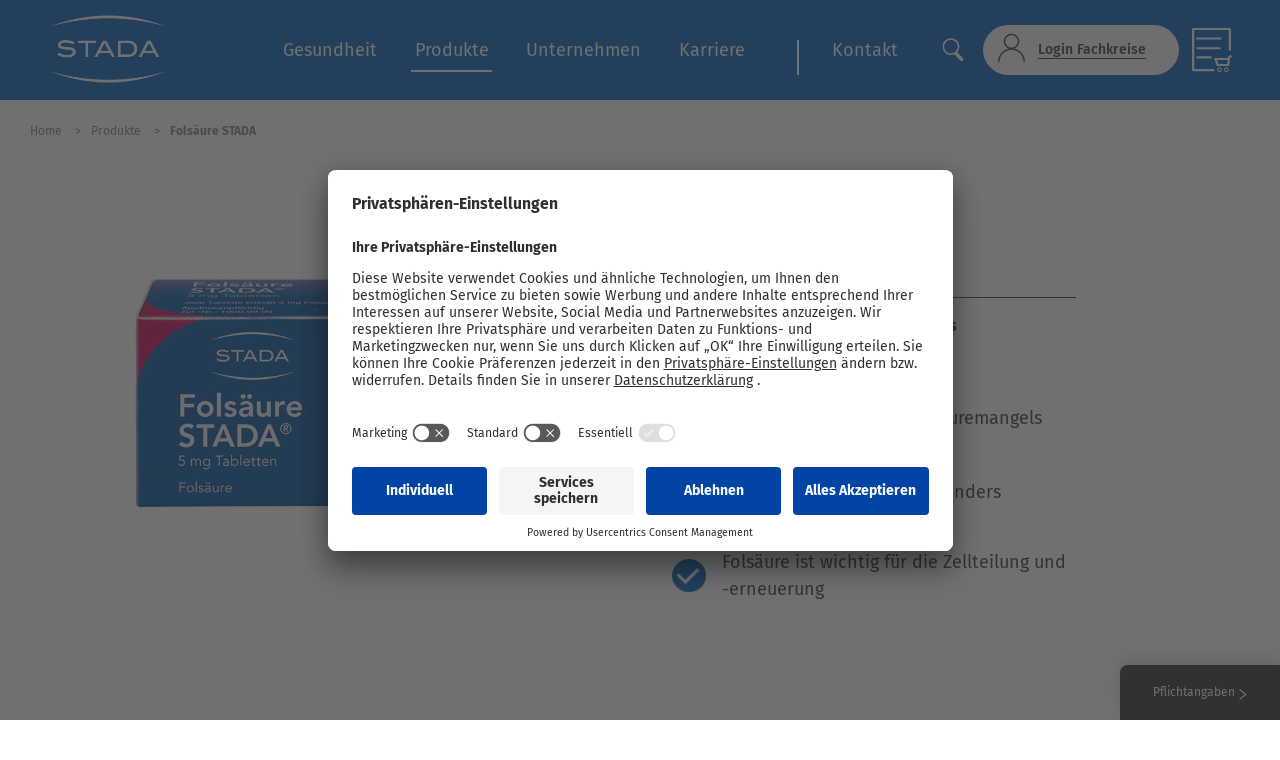

--- FILE ---
content_type: text/html; charset=utf-8
request_url: https://www.stada.de/produkte/folsaure-stada
body_size: 12885
content:

    <!doctype html>
    <html class="no-js" lang="de-DE">
    <head>
        <meta charset="utf-8">
        <meta http-equiv="X-UA-Compatible" content="IE=edge">
        <title>Folsäure STADA | STADA</title>
                <meta name="robots" content="index,follow,noopd" />
        <meta name="viewport" content="width=device-width, initial-scale=1">
            <meta name="apple-mobile-web-app-title" content="STADA">
        <meta name="apple-mobile-web-app-capable" content="yes">
        <meta name="apple-mobile-web-app-status-bar-style" content="black">
        <meta name="theme-color" content="#a5f2e3">
        <meta name="msapplication-TileColor" content="#a5f2e3">

        <link rel="apple-touch-icon" sizes="180x180" href="/App_Plugins/Theming/Themes/stada-de/assets/images/favicons/apple-touch-icon.png">
        <link rel="icon" type="image/png" sizes="32x32" href="/App_Plugins/Theming/Themes/stada-de/assets/images/favicons/favicon-32x32.png">
        <link rel="icon" type="image/png" sizes="16x16" href="/App_Plugins/Theming/Themes/stada-de/assets/images/favicons/favicon-16x16.png">
        <link rel="manifest" href="/App_Plugins/Theming/Themes/stada-de/assets/images/favicons/site.webmanifest">
        <link rel="mask-icon" href="/App_Plugins/Theming/Themes/stada-de/assets/images/favicons/safari-pinned-tab.svg" color="#a5f2e3">
        <link rel="stylesheet" href="/App_Plugins/Theming/Themes/stada-de/assets/styles/main.css?cdv=107">

        


<meta property="og:url" content="https://www.stada.de/produkte/folsaure-stada" />


            <link rel="canonical" href="https://www.stada.de/produkte/folsaure-stada" />
        <!-- Google Tag Manager -->
<script>
(function(w,d,s,l,i){w[l]=w[l]||[];w[l].push({'gtm.start':
new Date().getTime(),event:'gtm.js'});var f=d.getElementsByTagName(s)[0],
j=d.createElement(s),dl=l!='dataLayer'?'&l='+l:'';j.async=true;j.src=
'https://www.googletagmanager.com/gtm.js?id='+i+dl;f.parentNode.insertBefore(j,f);
})(window,document,'script','dataLayer','GTM-MRQBS5H');</script>
<!-- End Google Tag Manager -->            </head>
    <body class="" data-site="STADA">
<!-- Google Tag Manager (noscript) -->
<noscript><iframe src="https://www.googletagmanager.com/ns.html?id=GTM-MRQBS5H"
height="0" width="0" style="display:none;visibility:hidden"></iframe></noscript>
<!-- End Google Tag Manager (noscript) -->                

<section class="pharmacy-finder-modal  fix  top  left  z9  flex-sm  pv3  w-100  h-100" id="js-pharmacy-finder" data-exclude-drugstores="true" data-country="DE" data-component-restrictions="true" data-radius="5000">
    <div class="pharmacy-finder  w-100  br3  over-hidden">
        <header class="pharmacy-finder__header  rel  pt5  tac  white  bg-stada-blue">
            <p class="pharmacy-finder__title  t-title  f4  fw6  lh-title  mb2">
                In der Apotheke bestellen
            </p>

            <p class="f6  fw4  lh-copy  mb4">
                Direkt &#252;ber meine Apotheke in der N&#228;he kaufen und heute noch abholen oder liefern lassen!
            </p>

            <div class="flex  align-center  justify-center  mb4">
                    <a class="btn  btn-secondary  rel  center  ph4  ph5-sm  white  bg-stada-red  bc-stada-red" href="https://stada.doc.green/stada_ai#/" id="pharmacy-finder-aponow" target="_blank">
                        Jetzt in der Apotheke bestellen

                    </a>
            </div>

            <p class="f6  fw4  lh-copy pr4 ">
                
            </p>

            <button class="pharmacy-finder__close  btn  abs  align-center  justify-center  pa0  bg-transparent  bn  js-pharmacy-finder-toggle" type="button" aria-label="close">
                <svg xmlns="http://www.w3.org/2000/svg" xmlns:xlink="http://www.w3.org/1999/xlink" width="18" height="19" viewBox="0 0 18 19">
                    <g fill="none" fill-rule="evenodd" transform="translate(-6 -5.627)">
                        <path fill="#fff" d="M16.768 15l6.616 6.616a1.25 1.25 0 0 1-1.768 1.768L15 16.768l-6.616 6.616a1.25 1.25 0 0 1-1.768-1.768L13.232 15 6.616 8.384a1.25 1.25 0 0 1 1.768-1.768L15 13.232l6.616-6.616a1.25 1.25 0 0 1 1.768 1.768L16.768 15z"></path>
                    </g>
                </svg>
            </button>

            <button class="pharmacy-finder__back  btn  abs  align-center  justify-center  pa0  white  bg-transparent  bn" id="js-pharmacy-finder-back" type="button" aria-label="Zur&#252;ck">
                <span class="w1">
                    <svg xmlns="http://www.w3.org/2000/svg" width="13" height="19" viewBox="0 0 13 19">
                        <path d="M3.484 9.333l9.078-7.565-1.28-1.536L.36 9.333l10.922 9.102 1.28-1.536z" fill="#fff" fill-rule="nonzero"></path>
                    </svg>
                </span>
                <span class="f6  fw4  lh-title  ml2">Zur&#252;ck</span>
            </button>
        </header>

        <div class="rel">
            <div class="pharmacy-finder__item  rel  bg-almost-white  is-active" data-pharmacy-finder-item="listing">
                <div class="abs-sm  top  left  w-100  h-100  flex  align-center-sm">
                    <div class="pharmacy-finder__listing  w-100">
                        <p class="f3  fw6  lh-title  tac  tal-sm  dark-grey  mb3">
                            
                        </p>
                        <div class="retailer-items is-active" id="kairionSelector6596ca5f5b7880123f963bde">
                        <div class="retailer-items" id="kairionSelector66d70a72097da2f1e50dc945">
                            
                        </div>
                    </div>
                </div>

                <div class="pharmacy-finder__item  rel  bg-white" data-pharmacy-finder-item="places">
                    <div class="abs-sm  top  left  w-100  h-100  flex  flex-column  flex-row-sm">
                        <div class="col-24  col-12-sm  rel  bg-almost-white">
                            <div class="map-canvas  abs  top  left  w-100  h-100" id="js-pharmacy-finder-map-canvas"></div>
                        </div>

                        <div class="col-24  col-12-sm  rel  bg-white">
                            <div class="pharmacy-finder__results  pa3  is-active">
                                <p class="f6  fw4  lh-copy  dark-grey  pv2  mb3  bb">
                                    Tal&#225;latok a k&#246;zelben <span id="js-nearby-locations-length"></span>
                                </p>

                                <div class="pharmacy-finder-results  pr2" id="js-pharmacy-finder-results"></div>
                            </div>

                            <div class="pharmacy-finder__detail  abs-sm  top  left  w-100  h-100  pa3  bg-white" id="js-pharmacy-finder-detail"></div>
                        </div>
                    </div>
                </div>

                <div class="pharmacy-finder__state  abs  top  left  flex  align-center  justify-center  justify-end-sm  w-100  h-100  js-pharmacy-finder__state">
                    <div class="col-12  flex  align-center  justify-center">
                        <div class="w3  h3">
                            <svg xmlns="http://www.w3.org/2000/svg" viewBox="0 0 40 40">
                                <path fill="#002999" opacity=".2" d="M20.201 5.169c-8.254 0-14.946 6.692-14.946 14.946 0 8.255 6.692 14.946 14.946 14.946s14.946-6.691 14.946-14.946c-.001-8.254-6.692-14.946-14.946-14.946zm0 26.58c-6.425 0-11.634-5.208-11.634-11.634 0-6.425 5.209-11.634 11.634-11.634 6.425 0 11.633 5.209 11.633 11.634 0 6.426-5.208 11.634-11.633 11.634z"></path>
                                <path fill="#002999" d="M26.013 10.047l1.654-2.866a14.855 14.855 0 0 0-7.466-2.012v3.312c2.119 0 4.1.576 5.812 1.566z" transform="rotate(141.48 20 20)">
                                    <animateTransform attributeType="xml" attributeName="transform" type="rotate" from="0 20 20" to="360 20 20" dur="0.75s" repeatCount="indefinite"></animateTransform>
                                </path>
                            </svg>
                        </div>
                    </div>
                </div>
            </div>
        </div>
</section>


        <div class="app  relative  flex  flex-column  mvh-100  over-hidden">
            

<div class="header-wrapper top  left  z8  w-100  bg-stada-blue fix">
    <header class="header  flex  flex-column  align-center  justify-center  w-100  ph4-lg" role="banner">
        <div class="ph3-md  rel  flex  w-100  h-100">
            <div class="flex  flex-wrap  w-100">
                <div class="col-12  col-4-lg  ph3  ph0-md">
                    <div class="logo  logo-main-ui  mt2 mh0-lg" itemscope itemtype="http://schema.org/Organization">
                        <a href="/" itemprop="url">
                                <img class="w-100" data-src="/media/xzacq1yr/stada_logo_white_230x130px-1.png" alt="STADA" width="150" height="100" />
                        </a>
                    </div>
                </div>

                <div class="col-14  dn  df-lg  align-center  justify-between">
                    
    <nav class="nav-wrapper" id="js-nav-wrapper" role="navigation">

        <div class="nav  nav-primary  rel  dn  df-lg  justify-center  bg-stada-blue" id="js-nav" role="navigation">
            <div class="container  flex">
                <ul class="nav__list  list-none  flex  flex-wrap  justify-between  w-100  pa0  ma0">
                        <li class="nav__item  rel  flex  align-center">
                            <a class="nav__link  link  t-title  f5  pv1  ph2  white " href="/gesundheit" data-mega-menu-link=1182>Gesundheit</a>
                        </li>
                        <li class="nav__item  rel  flex  align-center">
                            <a class="nav__link  link  t-title  f5  pv1  ph2  white is-active" href="/produkte" data-mega-menu-link=14164>Produkte</a>
                        </li>
                        <li class="nav__item  rel  flex  align-center">
                            <a class="nav__link  link  t-title  f5  pv1  ph2  white " href="/unternehmen" data-mega-menu-link=1333>Unternehmen</a>
                        </li>
                        <li class="nav__item  rel  flex  align-center">
                            <a class="nav__link  link  t-title  f5  pv1  ph2  white " href="https://www.stada.com/de/karriere" target="_blank" >Karriere</a>
                        </li>
                        <li class="nav__item  rel  flex  align-center">
                            <a class="nav__link  link  t-title  f5  pv1  ph2  white " href="/kontakt" >Kontakt</a>
                        </li>



                </ul>
            </div>
            <div class="mega-menu  abs  top  left  z5  w-100  pv4" id="js-mega-menu">
    <div class="mega-menu__item  container  mla  mra" data-mega-menu-item="1182">
        <div class="flex  nh3">
            <div class="col-6-lg  ph3">
                <ul class="mega-menu__list  list-none  pa0  ma0">
                        <li class="mega-menu__list__item  lh-title  mb4">
                            <a class="mega-menu__list__link  link  f6  fw4  dark-grey " href="/gesundheit/stada-health-report/stada-health-report-2023/praevention">STADA Health Report</a>
                        </li>
                        <li class="mega-menu__list__item  lh-title  mb4">
                            <a class="mega-menu__list__link  link  f6  fw4  dark-grey " href="/themen">Themen</a>
                        </li>
                        <li class="mega-menu__list__item  lh-title  mb4">
                            <a class="mega-menu__list__link  link  f6  fw4  dark-grey " href="/gesundheit/ratgeber">Ratgeber</a>
                        </li>
                        <li class="mega-menu__list__item  lh-title  mb4">
                            <a class="mega-menu__list__link  link  f6  fw4  dark-grey " href="/gesundheit/lexikon">Lexikon</a>
                        </li>
                        <li class="mega-menu__list__item  lh-title  mb4">
                            <a class="mega-menu__list__link  link  f6  fw4  dark-grey " href="/gesundheit/hausapotheke">Hausapotheke</a>
                        </li>
                        <li class="mega-menu__list__item  lh-title  mb4">
                            <a class="mega-menu__list__link  link  f6  fw4  dark-grey " href="/gesundheit/gesundheits-formulare">Gesundheits-Formulare</a>
                        </li>
                        <li class="mega-menu__list__item  lh-title  mb4">
                            <a class="mega-menu__list__link  link  f6  fw4  dark-grey " href="/gesundheit/labor-abc">Labor ABC</a>
                        </li>
                        <li class="mega-menu__list__item  lh-title  mb4">
                            <a class="mega-menu__list__link  link  f6  fw4  dark-grey " href="/gesundheit/adressen-links">Adressen & Links</a>
                        </li>
                                    </ul>
            </div>
    <div class="col-9-lg  ph3">
        <figure class="mb3">
            <img class="w-100" width="510" height="260" data-src="/media/4fyedtpz/cough-and-colds.jpg?anchor=center&amp;mode=crop&amp;width=510&amp;height=260&amp;rnd=132689378239630000" alt="Themen" />
        </figure>

        <p class="mega-menu__featured__title  t-title  f4  fw4  lh-title  mb0">
            <a class="mega-menu__featured__link  link  rel  flex  align-center  dark-grey" href="/themen">
                <span class="mr3">Themen</span>
                <span class="mega-menu__featured__link__icon  abs">
                    <svg xmlns="http://www.w3.org/2000/svg" width="13" height="19" viewBox="0 0 13 19">
                        <path fill="none" stroke="#343434" stroke-width="2" d="M1 1l10 8.333-10 8.334" />
                    </svg>
                </span>
            </a>
        </p>
    </div>
    <div class="col-9-lg  ph3">
        <figure class="mb3">
            <img class="w-100" width="510" height="260" data-src="/media/ngqpmv41/good-clinical-practice-wecompress-com-1.jpeg?anchor=center&amp;mode=crop&amp;width=510&amp;height=260&amp;rnd=132701460157800000" alt="Lexikon" />
        </figure>

        <p class="mega-menu__featured__title  t-title  f4  fw4  lh-title  mb0">
            <a class="mega-menu__featured__link  link  rel  flex  align-center  dark-grey" href="/gesundheit/lexikon">
                <span class="mr3">Lexikon</span>
                <span class="mega-menu__featured__link__icon  abs">
                    <svg xmlns="http://www.w3.org/2000/svg" width="13" height="19" viewBox="0 0 13 19">
                        <path fill="none" stroke="#343434" stroke-width="2" d="M1 1l10 8.333-10 8.334" />
                    </svg>
                </span>
            </a>
        </p>
    </div>
        </div>
    </div>
    <div class="mega-menu__item  container  mla  mra" data-mega-menu-item="14164">
        <div class="flex  nh3">
            <div class="col-6-lg  ph3">
                <ul class="mega-menu__list  list-none  pa0  ma0">
                        <li class="mega-menu__list__item  lh-title  mb4">
                            <a class="mega-menu__list__link  link  f6  fw4  dark-grey " href="/produkte/alles-ueber-arzneimittel">Alles über Arzneimittel</a>
                        </li>
                        <li class="mega-menu__list__item  lh-title  mb4">
                            <a class="mega-menu__list__link  link  f6  fw4  dark-grey " href="/produkte/nebenwirkungsmeldungen">Nebenwirkungsmeldungen</a>
                        </li>
                        <li class="mega-menu__list__item  lh-title  mb4">
                            <a class="mega-menu__list__link  link  f6  fw4  dark-grey " href="/produkte/generika">Generika</a>
                        </li>
                        <li class="mega-menu__list__item  lh-title  mb4">
                            <a class="mega-menu__list__link  link  f6  fw4  dark-grey " href="/produkte/biosimilars">Biosimilars</a>
                        </li>
                        <li class="mega-menu__list__item  lh-title  mb4">
                            <a class="mega-menu__list__link  link  f6  fw4  dark-grey " href="/produkte/qualitaet-bei-stada">Qualität bei STADA</a>
                        </li>
                        <li class="mega-menu__list__item  lh-title  mb4">
                            <a class="mega-menu__list__link  link  f6  fw4  dark-grey " href="/produkte/consumer-healthcare-produkte">Consumer Healthcare Produkte</a>
                        </li>
                        <li class="mega-menu__list__item  lh-title  mb4">
                            <a class="mega-menu__list__link  link  f6  fw4  dark-grey " href="/produkte/nasensprays">Nasensprays</a>
                        </li>
                                    </ul>
            </div>
    <div class="col-9-lg  ph3">
        <figure class="mb3">
            <img class="w-100" width="510" height="260" data-src="/media/2wmh2igd/highcompressed_469916913.jpeg?anchor=center&amp;mode=crop&amp;width=510&amp;height=260&amp;rnd=133017519900470000" alt="Produkte" />
        </figure>

        <p class="mega-menu__featured__title  t-title  f4  fw4  lh-title  mb0">
            <a class="mega-menu__featured__link  link  rel  flex  align-center  dark-grey" href="/produkte">
                <span class="mr3">Produkte</span>
                <span class="mega-menu__featured__link__icon  abs">
                    <svg xmlns="http://www.w3.org/2000/svg" width="13" height="19" viewBox="0 0 13 19">
                        <path fill="none" stroke="#343434" stroke-width="2" d="M1 1l10 8.333-10 8.334" />
                    </svg>
                </span>
            </a>
        </p>
    </div>
        </div>
    </div>
    <div class="mega-menu__item  container  mla  mra" data-mega-menu-item="1333">
        <div class="flex  nh3">
            <div class="col-6-lg  ph3">
                <ul class="mega-menu__list  list-none  pa0  ma0">
                        <li class="mega-menu__list__item  lh-title  mb4">
                            <a class="mega-menu__list__link  link  f6  fw4  dark-grey " href="/unternehmen/stada-deutschland">STADA Deutschland</a>
                        </li>
                        <li class="mega-menu__list__item  lh-title  mb4">
                            <a class="mega-menu__list__link  link  f6  fw4  dark-grey " href="/news">News</a>
                        </li>
                        <li class="mega-menu__list__item  lh-title  mb4">
                            <a class="mega-menu__list__link  link  f6  fw4  dark-grey " href="/unternehmen/unternehmenskultur">Unternehmenskultur</a>
                        </li>
                        <li class="mega-menu__list__item  lh-title  mb4">
                            <a class="mega-menu__list__link  link  f6  fw4  dark-grey " href="/unternehmen/vielfalt">Vielfalt</a>
                        </li>
                        <li class="mega-menu__list__item  lh-title  mb4">
                            <a class="mega-menu__list__link  link  f6  fw4  dark-grey " href="https://www.stada.com/de/nachhaltigkeit" target="_blank">Nachhaltigkeit</a>
                        </li>
                        <li class="mega-menu__list__item  lh-title  mb4">
                            <a class="mega-menu__list__link  link  f6  fw4  dark-grey " href="/unternehmen/partner">Partner</a>
                        </li>
                                    </ul>
            </div>
    <div class="col-9-lg  ph3">
        <figure class="mb3">
            <img class="w-100" width="510" height="260" data-src="/media/pwsc1jcc/stada_headquarter_building_bad_vilbel.jpg?anchor=center&amp;mode=crop&amp;width=510&amp;height=260&amp;rnd=132696117008930000" alt="STADA Deutschland" />
        </figure>

        <p class="mega-menu__featured__title  t-title  f4  fw4  lh-title  mb0">
            <a class="mega-menu__featured__link  link  rel  flex  align-center  dark-grey" href="/unternehmen/stada-deutschland">
                <span class="mr3">STADA Deutschland</span>
                <span class="mega-menu__featured__link__icon  abs">
                    <svg xmlns="http://www.w3.org/2000/svg" width="13" height="19" viewBox="0 0 13 19">
                        <path fill="none" stroke="#343434" stroke-width="2" d="M1 1l10 8.333-10 8.334" />
                    </svg>
                </span>
            </a>
        </p>
    </div>
    <div class="col-9-lg  ph3">
        <figure class="mb3">
            <img class="w-100" width="510" height="260" data-src="/media/mchb5kdt/2-3-our-company-structure.jpg?anchor=center&amp;mode=crop&amp;width=510&amp;height=260&amp;rnd=132696115604130000" alt="Karriere" />
        </figure>

        <p class="mega-menu__featured__title  t-title  f4  fw4  lh-title  mb0">
            <a class="mega-menu__featured__link  link  rel  flex  align-center  dark-grey" href="https://www.stada.com/de/karriere" target="_blank">
                <span class="mr3">Karriere</span>
                <span class="mega-menu__featured__link__icon  abs">
                    <svg xmlns="http://www.w3.org/2000/svg" width="13" height="19" viewBox="0 0 13 19">
                        <path fill="none" stroke="#343434" stroke-width="2" d="M1 1l10 8.333-10 8.334" />
                    </svg>
                </span>
            </a>
        </p>
    </div>
        </div>
    </div>
            </div>
        </div>
    </nav>








                </div>

                <div class="col-12  col-6-lg  dn  df-lg  align-center  justify-between">
                        <div class="search  flex  align-center">
                            <button class="btn  btn-search  btn-search-toggle  btn-search-main  abs  rel-lg  pa0  bg-transparent  bn">
                                <img src="/App_Plugins/Theming/Themes/stada-de/assets/images/ui-search.svg" width="34" height="28" alt="Suche" />
                            </button>
                        </div>
                                            <a class="btn  btn-professionals  link  rel  flex  align-center  pv0  ph3  ph4-sm  dark-grey  bg-almost-white  ba  bc-almost-white  bc-moon-grey-hover  br-pill" href="https://fachbereiche.stada.de/" target="_blank">
                            <span class="t-title  f7  fw4  lh-title  bb">Login Fachkreise</span>
                        </a>

                        <div class="cart__icon__wrapper  db">
                            <a href="/warenkorb">
                                <img class="cart__icon" src="/App_Plugins/Theming/Themes/stada-de/assets/images/shopping-cart.svg" alt="cart-icon">
                                <span class="js-cart-icon-number cart__icon__number db"></span>
                            </a>
                        </div>
                </div>
            </div>

            <div class="search-dropdown">
                    <form class="search  flex  align-center" action="/suchergebnisse" method="get">
                        <input class="search__input  f6  fw4  ph4  mr3  bg-white  ba  bc-light-silver  br-pill" type="search" name="t" placeholder="Suche" />
                        <button class="btn  btn-search  pa0  bg-transparent  bn" type="button">
                            <img src="/App_Plugins/Theming/Themes/stada-de/assets/images/ui-search.svg" width="34" height="28" alt="Suche" />
                        </button>

                        <div class="flex  align-center  pl3">
                            <span class="btn-search-toggle  f3  grey  cp">
                                <svg style="width: 30px" fill="#697279" clip-rule="evenodd" fill-rule="evenodd" stroke-linejoin="round" stroke-miterlimit="2" viewBox="0 0 24 24" xmlns="http://www.w3.org/2000/svg"><path d="m12 10.93 5.719-5.72c.146-.146.339-.219.531-.219.404 0 .75.324.75.749 0 .193-.073.385-.219.532l-5.72 5.719 5.719 5.719c.147.147.22.339.22.531 0 .427-.349.75-.75.75-.192 0-.385-.073-.531-.219l-5.719-5.719-5.719 5.719c-.146.146-.339.219-.531.219-.401 0-.75-.323-.75-.75 0-.192.073-.384.22-.531l5.719-5.719-5.72-5.719c-.146-.147-.219-.339-.219-.532 0-.425.346-.749.75-.749.192 0 .385.073.531.219z" /></svg>
                            </span>
                        </div>
                    </form>
            </div>

            <button class="btn  btn-offcanvas-toggle  abs  dn-lg  bg-transparent  bn  js-btn-offcanvas-toggle" type="button">
                <svg xmlns="http://www.w3.org/2000/svg" width="30" height="18" viewBox="0 0 30 18">
                    <path d="M0 0h30v2H0zm0 8h30v2H0zm0 8h30v2H0z" fill="#005db9" fill-rule="evenodd" />
                </svg>
                <span class="srt"></span>
            </button>
        </div>
        

<div class="crumbs  flex  align-center bg-white" id="js-nav-crumbs">
    <div class="container  flex  flex-wrap  mla  mra">

            <div class="crumbs__item">
                <a class="crumbs__label  link  f8  fw4  lh-copy  grey" href="/"><span>Home </span></a>

            </div>
            <div class="crumbs__item">
                <a class="crumbs__label  link  f8  fw4  lh-copy  grey" href="/produkte"><span>Produkte </span></a>

            </div>
        <div class="crumbs__item">
            <span class="crumbs__label  link  f8  fw7  lh-copy  grey">Folsäure STADA </span>

        </div>
    </div>
</div>

<script type="application/ld+json">
    {
    "@context": "https://schema.org",
    "@type": "BreadcrumbList",
    "itemListElement": [

        
            {"@type": "ListItem",
            "position": 1,
            "name": "Home",
            "item":"https://www.stada.de/produkte/folsaure-stada"
            },
        
        
            {"@type": "ListItem",
            "position": 2,
            "name": "Produkte",
            "item":"https://www.stada.de/produkte/folsaure-stada"
            },
        
    {"@type": "ListItem",
    "position": 3,
    "name": "Folsäure STADA",
    "item":"https://www.stada.de/produkte/folsaure-stada"
    }]
    }

</script>
    </header>
    
    <nav class="nav nav-offcanvas fix top right z9 dn-lg bg-almost-white" id="js-nav-offcanvas" role="navigation">
        <div class="nav-offcanvas__header">
                <div class="logo  logo-main-ui  mb3">
                    <a href="/">
                        <img class="w-100" src="/media/xzacq1yr/stada_logo_white_230x130px-1.png" alt="STADA" />
                    </a>
                </div>
                            <form class="search  flex  justify-between  pt2" action="/suchergebnisse" method="get">
                    <input class="search__input  f7  fw4  mr3  ph3  bg-white  bc-light-silver  ba  br-pill" type="search" name="t" placeholder="Suche" />
                    <button class="btn  btn-search  pa0  bg-transparent  bn" type="submit">
                        <img src="/App_Plugins/Theming/Themes/stada-de/assets/images/ui-search.svg" width="20" height="20" alt="" />
                    </button>
                </form>
        </div>
        <ul class="list-none  pa0  ma0">


                <li class="nav__item">
                    <a class="nav__link  link  t-title  f7  fw4  lh-copy  dark-grey  flex  flex-grow  align-center  justify-between " href="/gesundheit" data-offcanvas-child-target=1182>
                        Gesundheit
                            <div class="nav__indicator  pen">
                                <svg xmlns="http://www.w3.org/2000/svg" width="13" height="19" viewBox="0 0 13 19">
                                    <path d="M9.438 9.333L.36 1.768 1.64.232l10.922 9.101L1.64 18.435.36 16.9z" fill="#343434" fill-rule="nonzero" />
                                </svg>
                            </div>
                    </a>
                </li>
                <li class="nav__item">
                    <a class="nav__link  link  t-title  f7  fw4  lh-copy  dark-grey  flex  flex-grow  align-center  justify-between is-active" href="/produkte" data-offcanvas-child-target=14164>
                        Produkte
                            <div class="nav__indicator  pen">
                                <svg xmlns="http://www.w3.org/2000/svg" width="13" height="19" viewBox="0 0 13 19">
                                    <path d="M9.438 9.333L.36 1.768 1.64.232l10.922 9.101L1.64 18.435.36 16.9z" fill="#343434" fill-rule="nonzero" />
                                </svg>
                            </div>
                    </a>
                </li>
                <li class="nav__item">
                    <a class="nav__link  link  t-title  f7  fw4  lh-copy  dark-grey  flex  flex-grow  align-center  justify-between " href="/unternehmen" data-offcanvas-child-target=1333>
                        Unternehmen
                            <div class="nav__indicator  pen">
                                <svg xmlns="http://www.w3.org/2000/svg" width="13" height="19" viewBox="0 0 13 19">
                                    <path d="M9.438 9.333L.36 1.768 1.64.232l10.922 9.101L1.64 18.435.36 16.9z" fill="#343434" fill-rule="nonzero" />
                                </svg>
                            </div>
                    </a>
                </li>
                <li class="nav__item">
                    <a class="nav__link  link  t-title  f7  fw4  lh-copy  dark-grey  flex  flex-grow  align-center  justify-between " href="https://www.stada.com/de/karriere" >
                        Karriere
                    </a>
                </li>
                <li class="nav__item">
                    <a class="nav__link  link  t-title  f7  fw4  lh-copy  dark-grey  flex  flex-grow  align-center  justify-between " href="/kontakt" >
                        Kontakt
                    </a>
                </li>
                            <li class="nav__item">
                    <a class="nav__link  link  t-title  f7  fw4  lh-copy  dark-grey  flex  flex-grow  align-center  justify-between" href="https://fachbereiche.stada.de/" target="_blank">
                        Login Fachkreise
                    </a>
                </li>


        </ul>
            <div class="nav-offcanvas__child  fix  top  right  z8  bg-white" data-offcanvas-child-item="Umbraco.Web.PublishedModels.AdvancedPage?.Id">
                <div class="nav-offcanvas__header">
                    <div class="flex  mb4">
                        <a class="link  f7  fw4  lh-title  silver  flex  align-center" href="" data-offcanvas-child-target="Umbraco.Web.PublishedModels.AdvancedPage?.Id">
                            <div class="nav__indicator  mr2  pen">
                                <svg xmlns="http://www.w3.org/2000/svg" width="13" height="19" viewBox="0 0 13 19">
                                    <path d="M3.562 9.333l9.078-7.565L11.36.232.438 9.333l10.922 9.102 1.28-1.536z" fill="#909090" fill-rule="nonzero" />
                                </svg>
                            </div>
                            
                        </a>
                    </div>
                </div>
                    <ul class="list-none  w-100  pa0  ma0">
        <li class="nav__item  flex  align-center">
            <a class="nav__link  link  t-title  f7  fw4  lh-copy  dark-grey  flex  flex-grow  align-center" href="/gesundheit">Gesundheit</a>
        </li>
            <li class="nav__item  flex  align-center">
                <a class="nav__link  link  t-title  f7  fw4  lh-copy  dark-grey  flex  flex-grow  align-center " href="/gesundheit/stada-health-report/stada-health-report-2023/praevention">STADA Health Report</a>
            </li>
            <li class="nav__item  flex  align-center">
                <a class="nav__link  link  t-title  f7  fw4  lh-copy  dark-grey  flex  flex-grow  align-center " href="/themen">Themen</a>
            </li>
            <li class="nav__item  flex  align-center">
                <a class="nav__link  link  t-title  f7  fw4  lh-copy  dark-grey  flex  flex-grow  align-center " href="/gesundheit/ratgeber">Ratgeber</a>
            </li>
            <li class="nav__item  flex  align-center">
                <a class="nav__link  link  t-title  f7  fw4  lh-copy  dark-grey  flex  flex-grow  align-center " href="/gesundheit/lexikon">Lexikon</a>
            </li>
            <li class="nav__item  flex  align-center">
                <a class="nav__link  link  t-title  f7  fw4  lh-copy  dark-grey  flex  flex-grow  align-center " href="/gesundheit/hausapotheke">Hausapotheke</a>
            </li>
            <li class="nav__item  flex  align-center">
                <a class="nav__link  link  t-title  f7  fw4  lh-copy  dark-grey  flex  flex-grow  align-center " href="/gesundheit/gesundheits-formulare">Gesundheits-Formulare</a>
            </li>
            <li class="nav__item  flex  align-center">
                <a class="nav__link  link  t-title  f7  fw4  lh-copy  dark-grey  flex  flex-grow  align-center " href="/gesundheit/labor-abc">Labor ABC</a>
            </li>
            <li class="nav__item  flex  align-center">
                <a class="nav__link  link  t-title  f7  fw4  lh-copy  dark-grey  flex  flex-grow  align-center " href="/gesundheit/adressen-links">Adressen & Links</a>
            </li>
    </ul>

            </div>
            <div class="nav-offcanvas__child  fix  top  right  z8  bg-white" data-offcanvas-child-item="Umbraco.Web.PublishedModels.ProductListingPage?.Id">
                <div class="nav-offcanvas__header">
                    <div class="flex  mb4">
                        <a class="link  f7  fw4  lh-title  silver  flex  align-center" href="" data-offcanvas-child-target="Umbraco.Web.PublishedModels.ProductListingPage?.Id">
                            <div class="nav__indicator  mr2  pen">
                                <svg xmlns="http://www.w3.org/2000/svg" width="13" height="19" viewBox="0 0 13 19">
                                    <path d="M3.562 9.333l9.078-7.565L11.36.232.438 9.333l10.922 9.102 1.28-1.536z" fill="#909090" fill-rule="nonzero" />
                                </svg>
                            </div>
                            
                        </a>
                    </div>
                </div>
                    <ul class="list-none  w-100  pa0  ma0">
        <li class="nav__item  flex  align-center">
            <a class="nav__link  link  t-title  f7  fw4  lh-copy  dark-grey  flex  flex-grow  align-center" href="/produkte">Produkte</a>
        </li>
            <li class="nav__item  flex  align-center">
                <a class="nav__link  link  t-title  f7  fw4  lh-copy  dark-grey  flex  flex-grow  align-center " href="/produkte/alles-ueber-arzneimittel">Alles über Arzneimittel</a>
            </li>
            <li class="nav__item  flex  align-center">
                <a class="nav__link  link  t-title  f7  fw4  lh-copy  dark-grey  flex  flex-grow  align-center " href="/produkte/nebenwirkungsmeldungen">Nebenwirkungsmeldungen</a>
            </li>
            <li class="nav__item  flex  align-center">
                <a class="nav__link  link  t-title  f7  fw4  lh-copy  dark-grey  flex  flex-grow  align-center " href="/produkte/generika">Generika</a>
            </li>
            <li class="nav__item  flex  align-center">
                <a class="nav__link  link  t-title  f7  fw4  lh-copy  dark-grey  flex  flex-grow  align-center " href="/produkte/biosimilars">Biosimilars</a>
            </li>
            <li class="nav__item  flex  align-center">
                <a class="nav__link  link  t-title  f7  fw4  lh-copy  dark-grey  flex  flex-grow  align-center " href="/produkte/qualitaet-bei-stada">Qualität bei STADA</a>
            </li>
            <li class="nav__item  flex  align-center">
                <a class="nav__link  link  t-title  f7  fw4  lh-copy  dark-grey  flex  flex-grow  align-center " href="/produkte/consumer-healthcare-produkte">Consumer Healthcare Produkte</a>
            </li>
            <li class="nav__item  flex  align-center">
                <a class="nav__link  link  t-title  f7  fw4  lh-copy  dark-grey  flex  flex-grow  align-center " href="/produkte/nasensprays">Nasensprays</a>
            </li>
    </ul>

            </div>
            <div class="nav-offcanvas__child  fix  top  right  z8  bg-white" data-offcanvas-child-item="Umbraco.Web.PublishedModels.AdvancedPage?.Id">
                <div class="nav-offcanvas__header">
                    <div class="flex  mb4">
                        <a class="link  f7  fw4  lh-title  silver  flex  align-center" href="" data-offcanvas-child-target="Umbraco.Web.PublishedModels.AdvancedPage?.Id">
                            <div class="nav__indicator  mr2  pen">
                                <svg xmlns="http://www.w3.org/2000/svg" width="13" height="19" viewBox="0 0 13 19">
                                    <path d="M3.562 9.333l9.078-7.565L11.36.232.438 9.333l10.922 9.102 1.28-1.536z" fill="#909090" fill-rule="nonzero" />
                                </svg>
                            </div>
                            
                        </a>
                    </div>
                </div>
                    <ul class="list-none  w-100  pa0  ma0">
        <li class="nav__item  flex  align-center">
            <a class="nav__link  link  t-title  f7  fw4  lh-copy  dark-grey  flex  flex-grow  align-center" href="/unternehmen">Unternehmen</a>
        </li>
            <li class="nav__item  flex  align-center">
                <a class="nav__link  link  t-title  f7  fw4  lh-copy  dark-grey  flex  flex-grow  align-center " href="/unternehmen/stada-deutschland">STADA Deutschland</a>
            </li>
            <li class="nav__item  flex  align-center">
                <a class="nav__link  link  t-title  f7  fw4  lh-copy  dark-grey  flex  flex-grow  align-center " href="/news">News</a>
            </li>
            <li class="nav__item  flex  align-center">
                <a class="nav__link  link  t-title  f7  fw4  lh-copy  dark-grey  flex  flex-grow  align-center " href="/unternehmen/unternehmenskultur">Unternehmenskultur</a>
            </li>
            <li class="nav__item  flex  align-center">
                <a class="nav__link  link  t-title  f7  fw4  lh-copy  dark-grey  flex  flex-grow  align-center " href="/unternehmen/vielfalt">Vielfalt</a>
            </li>
            <li class="nav__item  flex  align-center">
                <a class="nav__link  link  t-title  f7  fw4  lh-copy  dark-grey  flex  flex-grow  align-center " href="https://www.stada.com/de/nachhaltigkeit" target="_blank">Nachhaltigkeit</a>
            </li>
            <li class="nav__item  flex  align-center">
                <a class="nav__link  link  t-title  f7  fw4  lh-copy  dark-grey  flex  flex-grow  align-center " href="/unternehmen/partner">Partner</a>
            </li>
    </ul>

            </div>
            <div class="nav-offcanvas__child  fix  top  right  z8  bg-white" data-offcanvas-child-item="?.Id">
                <div class="nav-offcanvas__header">
                    <div class="flex  mb4">
                        <a class="link  f7  fw4  lh-title  silver  flex  align-center" href="" data-offcanvas-child-target="?.Id">
                            <div class="nav__indicator  mr2  pen">
                                <svg xmlns="http://www.w3.org/2000/svg" width="13" height="19" viewBox="0 0 13 19">
                                    <path d="M3.562 9.333l9.078-7.565L11.36.232.438 9.333l10.922 9.102 1.28-1.536z" fill="#909090" fill-rule="nonzero" />
                                </svg>
                            </div>
                            
                        </a>
                    </div>
                </div>
                
            </div>
            <div class="nav-offcanvas__child  fix  top  right  z8  bg-white" data-offcanvas-child-item="Umbraco.Web.PublishedModels.AdvancedPage?.Id">
                <div class="nav-offcanvas__header">
                    <div class="flex  mb4">
                        <a class="link  f7  fw4  lh-title  silver  flex  align-center" href="" data-offcanvas-child-target="Umbraco.Web.PublishedModels.AdvancedPage?.Id">
                            <div class="nav__indicator  mr2  pen">
                                <svg xmlns="http://www.w3.org/2000/svg" width="13" height="19" viewBox="0 0 13 19">
                                    <path d="M3.562 9.333l9.078-7.565L11.36.232.438 9.333l10.922 9.102 1.28-1.536z" fill="#909090" fill-rule="nonzero" />
                                </svg>
                            </div>
                            
                        </a>
                    </div>
                </div>
                
            </div>
        <button class="btn  btn-offcanvas-toggle  abs  z9  df  align-center  justify-center  bg-transparent  bn  js-btn-offcanvas-toggle" type="button">
            <svg xmlns="http://www.w3.org/2000/svg" xmlns:xlink="http://www.w3.org/1999/xlink" width="18" height="19" viewBox="0 0 18 19">
                <defs>
                    <path d="M16.768 15l6.616 6.616a1.25 1.25 0 0 1-1.768 1.768L15 16.768l-6.616 6.616a1.25 1.25 0 0 1-1.768-1.768L13.232 15 6.616 8.384a1.25 1.25 0 0 1 1.768-1.768L15 13.232l6.616-6.616a1.25 1.25 0 0 1 1.768 1.768L16.768 15z" id="offcanvas-toggle-a" />
                </defs>
                <g transform="translate(-6 -5.627)" fill="none" fill-rule="evenodd">
                    <mask id="offcanvas-toggle-b" fill="#fff">
                        <use xlink:href="#offcanvas-toggle-a" />
                    </mask>
                    <use fill="#000" fill-rule="nonzero" xlink:href="#offcanvas-toggle-a" />
                    <g mask="url(#offcanvas-toggle-b)" fill="#909090">
                        <path d="M0 0h30v30H0z" />
                    </g>
                </g>
            </svg>
            <span class="srt"></span>
        </button>
    </nav>









</div>
            <main class="flex-grow" role="main">
                

    <section class="notification-banner pv4 mb3 bg- ">
        <div class="container-medium mla mra tac">
            
        </div>
    </section>
<section class="product pt0  pb0" id="folsaure-stada">
    <div class="container-medium  mla  mra">

        <div class="flex  flex-wrap  pb4  pb5-md  nh4">
            <div class="col-24  col-12-md  flex  justify-center  ph4">
                <div class="product-details__packshot">
                                <figure class="product-details__packshot__image active" data-pack-variant="Fols&#228;ure STADA">
                                    <img id="js-product-details-packshot-image" data-src="/media/fywniuoe/h1_website_909x512_0076_17579228-h1.png?anchor=center&amp;mode=crop&amp;width=892&amp;height=502&amp;rnd=133020094149800000" alt="" />
                                </figure>
                </div>
            </div>
            <div class="col-24  col-12-md  flex  ph4">
                <div class="col-18-lg">
                    <div class="mb3  mb4-md">

                        <h1 class="product-details__title  t-title  f3  f2-md  fw6  dark-grey  pb3  mb3  bb">Folsäure STADA®</h1>

                            <div class="product-details__body  richtext  t-body  f7  f6-md  lh-copy  dark-grey  mb3  mb4-sm">
                                <p><strong><span class="NormalTextRun SCXW205239822 BCX0" data-ccp-charstyle="normaltextrun">5 mg Tabletten – zur Behandlung eines Folsäuremangels</span><span class="NormalTextRun SCXW205239822 BCX0" data-ccp-charstyle="eop" data-ccp-charstyle-defn="{&quot;ObjectId&quot;:&quot;78679d71-fa02-48f1-9c8e-71bafb35f7f2|54&quot;,&quot;ClassId&quot;:1073872969,&quot;Properties&quot;:[469775450,&quot;eop&quot;,201340122,&quot;1&quot;,134233614,&quot;true&quot;,469778129,&quot;eop&quot;,469778324,&quot;Default Paragraph Font&quot;]}"> </span> </strong></p>
                            </div>



                            <ul class="t-body  list-none  pa0  ma0">

                                    <li class="checklist  measure  flex  align-center  pv2" data-anim="fadeIn-zoomIn">
                                        <figure class="col-2  checklist-icon  mr3  w-100">
                                            <img class="w-100" src="/media/odvl2v5l/tick.png" />
                                        </figure>
                                        <div class="richtext  f6  f5-md  fw4  lh-copy">
                                            <p><span class="NormalTextRun SCXW204043654 BCX0">Zur Behandlung eines Folsäuremangels </span> </p>
                                        </div>
                                    </li>
                                    <li class="checklist  measure  flex  align-center  pv2" data-anim="fadeIn-zoomIn">
                                        <figure class="col-2  checklist-icon  mr3  w-100">
                                            <img class="w-100" src="/media/odvl2v5l/tick.png" />
                                        </figure>
                                        <div class="richtext  f6  f5-md  fw4  lh-copy">
                                            <p><span class="NormalTextRun SCXW200295250 BCX0">Der Folsäurebedarf in der Schwangerschaft kann besonders erhöht sein</span> </p>
                                        </div>
                                    </li>
                                    <li class="checklist  measure  flex  align-center  pv2" data-anim="fadeIn-zoomIn">
                                        <figure class="col-2  checklist-icon  mr3  w-100">
                                            <img class="w-100" src="/media/2f2jnpch/tick.png" />
                                        </figure>
                                        <div class="richtext  f6  f5-md  fw4  lh-copy">
                                            <p><span class="NormalTextRun SCXW251677237 BCX0">Folsäure ist wichtig für die Zellteilung und -erneuerung</span> </p>
                                        </div>
                                    </li>
                            </ul>
                    </div>

                    <div class="product-details__tag  flex  mb4">
                    </div>

                    <div class="flex  flex-column  flex-row-sm  align-center-sm  pt3  pt4-lg">
                                            </div>

                    <div class="flex  flex-column  flex-row-sm  align-center-sm  pt2  pt3-lg">
                    </div>
                </div>
            </div>
        </div>
        <p><strong>Folsäure STADA</strong><strong>®</strong><strong> 5 mg Tabletten – zur Behandlung eines Folsäuremangels</strong>  </p>
<p> Bei Folsäure handelt es sich um ein B-Vitamin mit lebenswichtigen Aufgaben in den Körperzellen.  </p>
<p>Welche lebenswichtigen Aufgaben sind das genau?  </p>
<p>Folsäure fördert den Aufbau von Stoffwechselzwischenprodukten, die für die Körperzellen wichtig sind – denn ohne Folsäure ist keine Zellteilung und -erneuerung möglich.  </p>
<p>Die Bildung der roten Blutkörperchen und der Blutplättchen (Thrombozyten) gehört zu den wichtigsten Aufgaben der Folsäure.  </p>
<p>Da Folsäure bereits in den ersten Tagen einer Schwangerschaft für die Zelldifferenzierung und die Wachstumsprozesse eines Embryos benötigt wird, kann ein Folsäuremangel in der Schwangerschaft schnell auftreten.  </p>
<p> Folsäure STADA® 5 mg Tabletten sorgen für eine schnelle und effektive Versorgung mit Folsäure zur Therapie eines Folsäuremangels.   </p>
<p>Folsäure STADA® 5 mg Tabletten sind gut verträglich und leicht einzunehmen.</p>
<p> </p>
    </div>

            <div data-tabs-variant="Fols&#228;ure STADA" class="tabs active js-tabs">
                <div class="container  mla  mra">
                    <nav class="tab-nav  flex">

                            <div class="product__tab-header link t-body f7 lh-copy ttu fw7 flex align-center justify-center ph3 mr4 bt bl br bw2 cp is-active" data-tab-target="Overview-Fols&#228;ure-STADA">&#220;bersicht</div>
                                            </nav>
                </div>
                <div class="pv4  black  bg-almost-white">
                    <div class="container  mla  mra">
                            <div class="dn db" data-tab-item="Overview-Fols&#228;ure-STADA">
                                <div class="flex  flex-wrap  nh4-md">
                                        <div class="col-24  col-12-md ph4-md  mb4">

                                                                                            <div class="flex  flex-wrap  bb   pv3 bc-grey">
                                                    <div class="col-24  col-10-sm col-11-md  pr3">

                                                        <p class="t-body  f7  f6-sm  f5-md  fw7  lh-copy  mb0">Darreichungsform/en</p>

                                                    </div>
                                                    <div class="col-24  col-10-sm col-11-md  pr3">

                                                        <p class="t-body  f7  f6-sm  f5-md  lh-copy  mb0">Tabletten</p>

                                                    </div>
                                                </div>
                                                                                            <div class="flex  flex-wrap  bb   pv3 bc-grey">
                                                    <div class="col-24  col-10-sm col-11-md  pr3">

                                                        <p class="t-body  f7  f6-sm  f5-md  fw7  lh-copy  mb0">Wirkstoff/e</p>

                                                    </div>
                                                    <div class="col-24  col-10-sm col-11-md  pr3">

                                                        <p class="t-body  f7  f6-sm  f5-md  lh-copy  mb0">Fols&#228;ure</p>

                                                </div>
                                            </div>





                                            <div class="flex  flex-wrap  bb   pv3 bc-grey">
                                                <div class="col-24  col-10-sm col-11-md  pr3">

                                                        <p class="t-body  f7  f6-sm  f5-md  fw7  lh-copy  mb0">Produkt Indikation</p>

                                                    </div>
                                                    <div class="col-24  col-10-sm col-11-md  pr3">

                                                        <p class="t-body  f7  f6-sm  f5-md  lh-copy  mb0">Eisenmangel/ Fols&#228;uremangel</p>

                                                    </div>
                                                </div>
                                                                                            <div class="flex  flex-wrap  bb   pv3 bc-grey">
                                                    <div class="col-24  col-10-sm col-11-md  pr3">

                                                        <p class="t-body  f7  f6-sm  f5-md  fw7  lh-copy  mb0">Dosierung</p>

                                                    </div>
                                                    <div class="col-24  col-10-sm col-11-md  pr3">

                                                        <p class="t-body  f7  f6-sm  f5-md  lh-copy  mb0">Je nach Bedarf 1–3 Tabletten pro Tag (entsprechend    5–15 mg Fols&#228;ure).  </p>

                                                    </div>


                                                </div>

                                                    <div class="flex  flex-wrap  bb   pv3 bc-grey">
                                                        <div class="col-24  col-10-sm col-11-md  pr3">

                                                            <p class="t-body  f7  f6-sm  f5-md  fw7  lh-copy  mb0">PDF</p>

                                                        </div>
                                                        <div class="col-24  col-14-sm  col-11-md  pr3">
                                                            <div class="richtext">
                                                                <p class="t-body  f7  f6-sm  f5-md  lh-copy  mb0"><a href="/media/m5bm1ybj/folsaeure-stada-5-mg-tabletten_otc_stada-chd_202107_vero-ff20220117.pdf" download="download" data-extension=".pdf">Beipackzettel Folsäure</a></p>
                                                            </div>
                                                        </div>
                                                    </div>

                                        </div>

                                    <div class="col-24  col-12-md  ph4-md  mb4">
                                            <div class="flex  pv3  bb  bc-grey">
                                                <div class="col-14  col-10-md  pr3">

                                                    <p class="t-body  fw7 f7  f6-sm  f5-md  lh-copy  mb0">Preis*</p>

                                                </div>
                                                <div class="col-10  col-14-md  pr3">

                                                    <p class="t-body  f7  f6-sm  f5-md  lh-copy  mb0">8,35 € / 14,91 €</p>

                                                </div>
                                            </div>
                                                                                                                            <div class="flex  pv3  bb  bc-grey">
                                                <div class="col-14  col-10-md  pr3">

                                                    <p class="t-body fw7 f7  f6-sm  f5-md  lh-copy  mb0">Packungsgröße/n</p>

                                                </div>
                                                <div class="col-10  col-14-md  pr3">

                                                    <p class="t-body  f7  f6-sm  f5-md  lh-copy  mb0">56 Tabletten / 100 Tabletten</p>

                                                </div>
                                            </div>

                                    </div>

                                </div>

                                    <div class="col-24 pt3">
                                        <p><em>Zu Risiken und Nebenwirkungen lesen Sie die Packungsbeilage und fragen Sie Ihre Ärztin, Ihren Arzt oder in Ihrer Apotheke.</em></p>
                                    </div>
                            </div>
                        <div class="dn " data-tab-item="Description-Fols&#228;ure-STADA">

                            

                        </div>
                    </div>
                </div>
            </div>
</section>







    <div class=" pt0 pb0 db db-sm db-md db-lg db-xl">
        

<section class="grid-section pt0 pb0    " id="pflichttext">
    <div class="container-medium mla mra pv3">
        
    <div >

        <div class="grid-section-row  flex  flex-wrap  nh4-sm">
                <div class="col-24-md  ph4-sm mb3">
                    <div >
                                
    
<div class="grid-section-text richtext f6 fw4 lh-copy mb4">
    <p><strong>Pflichttext für Endverbraucher</strong></p>
<p><strong>Folsäure STADA<sup>®</sup> 5 mg Tabletten</strong></p>
<p>Wirkstoff: Folsäure.</p>
<p>Zur Behandlung von Folsäuremangelzuständen, die diätetisch nicht behoben werden können.</p>
<p>Hinweis: Enthält Lactose.</p>
<p>Zu Risiken und Nebenwirkungen lesen Sie die Packungsbeilage und fragen Sie Ihre Ärztin, Ihren Arzt oder in Ihrer Apotheke.</p>
<p>STADA Consumer Health Deutschland GmbH, Stadastraße 2-18, 61118 Bad Vilbel</p>
<p>Stand: Juli 2021</p>
</div>

                    </div>
                </div>
        </div>

    </div>



    </div>
</section>
    </div>



            </main>
            

<div class="scroll-to-top" id="js-scroll-to-top">
    <button class="scroll-to-top-button" type="button" id="js-scroll-to-top-button">
        <div class="scroll-to-top-icon">
            <svg xmlns="http://www.w3.org/2000/svg" width="34" height="34" viewBox="0 0 34 34">
                <path fill="#fff" fill-rule="nonzero" d="M33.667 17l-2.917 2.917L19.083 8.25v25.417h-4.166V8.25L3.25 19.917.333 17 17 .333z" />
            </svg>
        </div>
    </button>
</div>

<footer class="footer  bg-almost-white" role="contentinfo" data-footer>
    <div class="pv3">
        <div class="container-medium  flex  flex-wrap  mla  mra">
                <div class="col-24  col-6-md  mb3-md">
                        <img class="w-50  mla  mra  ml0-md mb4" width="180" height="70" data-src="/media/0wxbaa0p/stada-logo-main-ui.png" alt="STADA">


                </div>
                                    <div class="col-24 col-6-md mb3-md">
                                <div class="dn-lg">
        <div class="accordion  js-accordion">
            <div class="accordion-item  js-accordion-item">
                <div class="accordion-header  rel">
                    <div class="accordion-title  f6  f5-lg  fw4  lh-title  ttu  dark-grey  pv3  mb0 ">STADA DE</div>
                    <div class="accordion-indicator  abs">
                        <svg xmlns="http://www.w3.org/2000/svg" width="15" height="10" viewBox="0 0 15 10">
                            <path fill="none" stroke="#7c858c" stroke-width="2" d="M13.5 1.5l-6 7-6-7"></path>
                        </svg>
                    </div>
                </div>
                <div class="accordion-reveal  over-hidden  js-accordion-reveal">
                    <div class="pv3">

                            <ul class="list-none  pa0  ma0  cf">
    <li class="footer__item  rel!!!!!  pv1">
        <a class="footer__link  link  f7  lh-copy  almost-black  flex  align-center" href="/gesundheit/lexikon" data-extension="">
            Lexikon
        </a>
    </li>
    <li class="footer__item  rel!!!!!  pv1">
        <a class="footer__link  link  f7  lh-copy  almost-black  flex  align-center" href="/gesundheit/hausapotheke" data-extension="">
            Hausapotheke
        </a>
    </li>
    <li class="footer__item  rel!!!!!  pv1">
        <a class="footer__link  link  f7  lh-copy  almost-black  flex  align-center" href="/so-arbeiten-wir" data-extension="">
            So Arbeiten Wir
        </a>
    </li>
    </ul>


                    </div>
                </div>
            </div>
        </div>
    </div>

                                <div class="dn  db-lg">
        <div class="footer__column  pb3  mb3">
            <div class="footer__column__header  pr4">
                <div class="col-18-md">
                    <h3 class="footer__title  f6  f5-lg  fw7  lh-title  ttu  dark-grey  pb2  mb3 ">
                        STADA DE
                    </h3>
                </div>
            </div>
            <ul class="list-none  pa0  ma0  cf">
    <li class="footer__item  rel!!!!!  pv1">
        <a class="footer__link  link  f7  lh-copy  almost-black  flex  align-center" href="/gesundheit/lexikon" data-extension="">
            Lexikon
        </a>
    </li>
    <li class="footer__item  rel!!!!!  pv1">
        <a class="footer__link  link  f7  lh-copy  almost-black  flex  align-center" href="/gesundheit/hausapotheke" data-extension="">
            Hausapotheke
        </a>
    </li>
    <li class="footer__item  rel!!!!!  pv1">
        <a class="footer__link  link  f7  lh-copy  almost-black  flex  align-center" href="/so-arbeiten-wir" data-extension="">
            So Arbeiten Wir
        </a>
    </li>
            </ul>
        </div>
    </div>


                        </div>
                        <div class="col-24 col-6-md mb3-md">
                                <div class="dn-lg">
        <div class="accordion  js-accordion">
            <div class="accordion-item  js-accordion-item">
                <div class="accordion-header  rel">
                    <div class="accordion-title  f6  f5-lg  fw4  lh-title  ttu  dark-grey  pv3  mb0 ">Produkt</div>
                    <div class="accordion-indicator  abs">
                        <svg xmlns="http://www.w3.org/2000/svg" width="15" height="10" viewBox="0 0 15 10">
                            <path fill="none" stroke="#7c858c" stroke-width="2" d="M13.5 1.5l-6 7-6-7"></path>
                        </svg>
                    </div>
                </div>
                <div class="accordion-reveal  over-hidden  js-accordion-reveal">
                    <div class="pv3">

                            <ul class="list-none  pa0  ma0  cf">
    <li class="footer__item  rel!!!!!  pv1">
        <a class="footer__link  link  f7  lh-copy  almost-black  flex  align-center" href="/produkte" data-extension="">
            Produkte
        </a>
    </li>
    </ul>


                    </div>
                </div>
            </div>
        </div>
    </div>

                                <div class="dn  db-lg">
        <div class="footer__column  pb3  mb3">
            <div class="footer__column__header  pr4">
                <div class="col-18-md">
                    <h3 class="footer__title  f6  f5-lg  fw7  lh-title  ttu  dark-grey  pb2  mb3 ">
                        Produkt
                    </h3>
                </div>
            </div>
            <ul class="list-none  pa0  ma0  cf">
    <li class="footer__item  rel!!!!!  pv1">
        <a class="footer__link  link  f7  lh-copy  almost-black  flex  align-center" href="/produkte" data-extension="">
            Produkte
        </a>
    </li>
            </ul>
        </div>
    </div>


                        </div>
                        <div class="col-24 col-6-md mb3-md">
                            


<div class="footer__column  pt4  pt0-lg  mb4" itemscope itemtype="http://schema.org/Service">
        <div class="footer__column__header  pt3  pt0-lg  mb4">
            <div class="footer__title  f6  f5-lg  fw7  lh-title  ttu  dark-grey  pb2  mb3  ">Kontakt</div>
        </div>
    <ul class="list-none  pa0  ma0  cf">
            <li class="pv1  mb3">

<span class="footer__contact-link  link  flex  align-center  f5  almost-black  word-wrap">
                        <div class="footer__contact-icon  mr3">
                                        <svg xmlns="http://www.w3.org/2000/svg" width="15" height="20" viewBox="0 0 15 23">
                <path class="fill" fill="#343434" fill-rule="evenodd" d="M7.358 10.864a3.622 3.622 0 1 1 0-7.245 3.622 3.622 0 1 1 0 7.245m7.351-3.658A7.544 7.544 0 0 0 7.36 0 7.542 7.542 0 0 0 0 7.54C0 10.569 7.358 23 7.358 23s7.36-12.431 7.36-15.46c0-.112-.004-.223-.009-.334" />
            </svg>

                        </div>
                        STADA Consumer Health &</br>STADAPHARM GmbH
</br>Stadastraße 2-18
</br>61118 Bad Vilbel
                    </span>



            </li>
            <li class="pv1  mb3">

                    <a class="footer__contact-link  link  flex  align-center  f5  almost-black  word-wrap" href="tel:Telefon 06101 603-0" target="">
                        <div class="footer__contact-icon  mr3">
                                        <svg xmlns="http://www.w3.org/2000/svg" width="18" height="20" viewBox="0 0 18 20">
                <path class="fill" fill="#343434" fill-rule="evenodd" d="M17.353 15.369l-.036-.027s-2.16-1.445-3.117-2.092c-.369-.249-.742-.375-1.109-.375-.508 0-.82.246-.853.275l-.04.039c-.002.002-.18.2-.578.536-.384.324-.95.265-1.395-.152-.57-.53-3.727-4.443-4.716-5.776-.198-.267-.276-.51-.237-.742.078-.477.645-.87.95-1.081l.108-.075c.614-.44.68-1.204.481-1.729C6.681 3.83 5.404 1.086 5.25.78 5.069.416 4.769 0 4.058 0c-.406 0-1.464.157-2.144.644L1.762.75C1.146 1.175 0 1.967 0 3.627c0 2.108 1.568 5.24 4.792 9.577C8.24 17.84 12.345 20 14.034 20c1.549 0 3.046-1.903 3.529-2.824.465-.889.066-1.57-.21-1.807" />
            </svg>

                        </div>
                        Telefon 06101 603-0
                    </a>



            </li>
            <li class="pv1  mb3">

                    <a class="footer__contact-link  link  flex  align-center  f5  almost-black  word-wrap" href="tel:Fax 06101 603-259" target="">
                        <div class="footer__contact-icon  mr3">
                                        <svg xmlns="http://www.w3.org/2000/svg" width="18" height="20" viewBox="0 0 18 20">
                <path class="fill" fill="#343434" fill-rule="evenodd" d="M17.353 15.369l-.036-.027s-2.16-1.445-3.117-2.092c-.369-.249-.742-.375-1.109-.375-.508 0-.82.246-.853.275l-.04.039c-.002.002-.18.2-.578.536-.384.324-.95.265-1.395-.152-.57-.53-3.727-4.443-4.716-5.776-.198-.267-.276-.51-.237-.742.078-.477.645-.87.95-1.081l.108-.075c.614-.44.68-1.204.481-1.729C6.681 3.83 5.404 1.086 5.25.78 5.069.416 4.769 0 4.058 0c-.406 0-1.464.157-2.144.644L1.762.75C1.146 1.175 0 1.967 0 3.627c0 2.108 1.568 5.24 4.792 9.577C8.24 17.84 12.345 20 14.034 20c1.549 0 3.046-1.903 3.529-2.824.465-.889.066-1.57-.21-1.807" />
            </svg>

                        </div>
                        Fax 06101 603-259
                    </a>



            </li>
            <li class="pv1  mb3">

                    <a class="footer__contact-link  link  flex  align-center  f5  almost-black  word-wrap" href="/cdn-cgi/l/email-protection#40292e262f0033342124216e24257f3335222a2523347d01602e253760262f322d60282133602225252e603335222d2934342524" target="">
                        <div class="footer__contact-icon  mr3">
                                        <svg xmlns="http://www.w3.org/2000/svg" xmlns:xlink="http://www.w3.org/1999/xlink" width="20" height="20" viewBox="0 0 20 13">
                <g fill="none" fill-rule="evenodd">
                    <path class="fill" fill="#343434" d="M0 12.306L5.996 6.31 0 .314z" />
                    <g transform="translate(.4)" fill="#343434">
                        <path class="fill" fill="#343434" d="M9.861 8.524L18.386 0H.016l8.526 8.524a.956.956 0 0 0 1.32 0" />
                    </g>
                    <g transform="translate(.4 6.8)" fill="#343434">
                        <path class="fill" fill="#343434" d="M13.041.076L10.827 2.29a1.72 1.72 0 0 1-1.226.508 1.72 1.72 0 0 1-1.225-.508L6.162.076.238 6h18.728L13.04.076z" />
                    </g>
                    <path class="fill" fill="#343434" d="M14.007 6.31L20 12.303V.317z" />
                </g>
            </svg>

                        </div>
                        <span class="__cf_email__" data-cfemail="1b72757d745b686f7a7f7a357f7e">[email&#160;protected]</span>
                    </a>



            </li>
            <li class="pv1  mb3">

                    <a class="footer__contact-link  link  flex  align-center  f5  almost-black  word-wrap" href="/kontakt">
                        <div class="footer__contact-icon  mr3">
                                        <svg xmlns="http://www.w3.org/2000/svg" width="20" height="20" viewBox="0 0 48 49">
                <path class="fill" fill="#343434" fill-rule="evenodd" d="M23.91.67A23.83,23.83,0,1,0,47.83,24.5,23.87,23.87,0,0,0,23.91.67ZM38.5,41c-1.62-.66-3.59-1.4-6-2.24-2.59-.91-2.62-1.48-2.62-3.41V32.84c1-1,1.54-5.25,1.54-5.25.87.22,2.46-1.31,2.94-3.39s-.33-3.89-1.19-4.12c-.1,0,.3-4.51.3-6.5,0-3-.91-5-3.69-5-.74-1.21-1.95-2-5.29-2-3.5,0-5.09,2-8.39,2-1.46,0-1.76,2.36-1.76,4.92s.35,6.53.3,6.54c-.87.23-1.68,2.05-1.2,4.12s2.08,3.61,2.94,3.39c0,0,.57,4.26,1.54,5.25v2.55c0,1.93,0,2.5-2.61,3.41-2.41.84-4.37,1.58-6,2.24A22.07,22.07,0,1,1,46,24.5,22,22,0,0,1,38.5,41Z" />
            </svg>

                        </div>
                        Kontakt
                    </a>



            </li>
    </ul>
        <div class="contact-text footer__contact-link richtext fw4 pt2">
            <p><a rel="noopener" href="https://www.compliance-reporting-portal.stada.com/" target="_blank">Compliance Reporting Portal ⧉</a></p>
        </div>
</div>

                            

<div class="footer__column">
        <div class="footer__column__header  pr4">
            <div class="footer__title f6  f5-lg  fw4  lh-title  ttu  dark-grey  pb2  mb3 ">FOLGEN SIE UNS</div>
        </div>

    <div class="flex justify-center h3">
            <div class="footer__social__item ph3">
                <a class="footer__social__icon" href="https://www.facebook.com/STADA.DE" target="_blank" rel="noopener" aria-label="672407c7-8d24-46e8-b092-f3cf00d4c391">
                                <svg xmlns="http://www.w3.org/2000/svg" width="40" height="40" viewBox="0 0 40 40">
                <path d="M0 20C0 8.954 8.954 0 20 0s20 8.954 20 20-8.954 20-20 20S0 31.046 0 20zm21.418 11.093V20.212h3.004l.398-3.75h-3.402l.005-1.877c0-.978.093-1.502 1.498-1.502h1.877v-3.75h-3.004c-3.608 0-4.878 1.82-4.878 4.878v2.252h-2.25v3.75h2.25v10.88h4.502z" fill="#005db9" fill-rule="evenodd" />
            </svg>

                </a>
            </div>
            <div class="footer__social__item ph3">
                <a class="footer__social__icon" href="https://twitter.com/stada" target="_blank" rel="noopener" aria-label="a6a588e4-821e-4784-92df-dd139d915692">
                                <svg xmlns="http://www.w3.org/2000/svg" width="40" height="40" viewBox="0 0 40 40">
                <path d="M0 20C0 8.954 8.954 0 20 0s20 8.954 20 20-8.954 20-20 20S0 31.046 0 20zm19.401-3.744l.042.692-.7-.084c-2.546-.325-4.77-1.427-6.659-3.277l-.923-.918-.238.678c-.503 1.511-.182 3.107.868 4.18.56.594.433.678-.532.325-.336-.113-.63-.198-.657-.155-.098.099.237 1.384.503 1.892.364.707 1.105 1.399 1.917 1.808l.685.325-.811.014c-.784 0-.812.014-.728.31.28.919 1.385 1.893 2.616 2.317l.868.297-.756.452a7.876 7.876 0 0 1-3.749 1.045c-.63.014-1.147.07-1.147.113 0 .141 1.707.932 2.7 1.243 2.98.918 6.52.522 9.177-1.046 1.889-1.115 3.777-3.333 4.659-5.48.475-1.143.951-3.234.951-4.236 0-.65.042-.735.825-1.512.462-.452.896-.946.98-1.087.14-.268.126-.268-.588-.028-1.189.423-1.357.367-.77-.269.434-.452.952-1.27.952-1.51 0-.043-.21.027-.448.154-.252.142-.811.354-1.23.48l-.756.24-.686-.465c-.377-.255-.91-.537-1.189-.622-.713-.198-1.805-.17-2.448.057-1.749.635-2.854 2.274-2.728 4.067z" fill="#005db9" fill-rule="evenodd" />
            </svg>

                </a>
            </div>
            <div class="footer__social__item ph3">
                <a class="footer__social__icon" href="http://www.youtube.com/user/STADAArzneimittelAG" target="_blank" rel="noopener" aria-label="f3ca68b5-1ac3-4360-be35-512e43024166">
                                <svg xmlns="http://www.w3.org/2000/svg" width="40" height="40" viewBox="0 0 40 40">
                <g fill="#005db9" fill-rule="evenodd">
                    <path d="M0 20C0 8.954 8.82 0 19.7 0c10.88 0 19.701 8.954 19.701 20s-8.82 20-19.7 20C8.82 40 0 31.046 0 20zm29.954-4.026s-.205-1.502-.834-2.163c-.798-.87-1.692-.873-2.102-.924-2.937-.22-7.341-.22-7.341-.22h-.01s-4.404 0-7.34.22c-.41.05-1.305.055-2.103.924-.63.661-.834 2.163-.834 2.163s-.21 1.765-.21 3.529v1.654c0 1.764.21 3.528.21 3.528s.205 1.502.834 2.164c.798.868 1.847.841 2.314.932 1.678.167 7.134.219 7.134.219s4.41-.007 7.346-.228c.41-.05 1.304-.055 2.102-.923.629-.662.834-2.164.834-2.164s.21-1.764.21-3.528v-1.654c0-1.764-.21-3.529-.21-3.529z" />
                    <path d="M18 23.125V17l5.67 3.073z" />
                </g>
            </svg>

                </a>
            </div>
            <div class="footer__social__item ph3">
                <a class="footer__social__icon" href="https://www.xing.com/companies/stada" target="_blank" rel="noopener" aria-label="22f5296f-f30c-482a-81c7-f55644c47c89">
                                <svg xmlns="http://www.w3.org/2000/svg" width="40" height="40" viewBox="0 0 40 40">
                <path fill="#005db9" fill-rule="nonzero" d="M0 20C0 8.954 8.82 0 19.7 0c10.88 0 19.701 8.954 19.701 20s-8.82 20-19.7 20C8.82 40 0 31.046 0 20zm12.605 6c.425 0 .788-.257 1.09-.773L18 17.563l-2.748-4.808c-.29-.504-.659-.755-1.104-.755h-4.004c-.258 0-.435.084-.536.251-.123.17-.118.377.016.623l2.696 4.689c.013.012.013.017 0 .017l-4.236 7.53c-.112.214-.112.415 0 .604.11.19.283.286.517.286h4.004zM30.413 7h-3.866c-.418 0-.76.245-1.027.734L17 23.111l5.44 10.155c.256.49.608.734 1.058.734h3.834c.237 0 .407-.082.514-.245.107-.186.103-.388-.016-.604l-5.39-10.04v-.016l8.47-15.246c.12-.228.12-.43 0-.604-.094-.163-.26-.245-.496-.245h-.001z" />
            </svg>

                </a>
            </div>
            <div class="footer__social__item ph3">
                <a class="footer__social__icon" href="http://www.linkedin.com/company/stada" target="_blank" rel="noopener" aria-label="d64e4199-aca5-4a83-891b-ccdc0b0980c7">
                                <svg xmlns="http://www.w3.org/2000/svg" width="40" height="40" viewBox="0 0 40 40">
                <path d="M0 20C0 8.954 8.954 0 20 0s20 8.954 20 20-8.954 20-20 20S0 31.046 0 20zm14.134-3.435H9.6v13.618h4.533V16.565zm.298-4.213c-.03-1.335-.984-2.352-2.534-2.352-1.551 0-2.565 1.017-2.565 2.352 0 1.308.984 2.354 2.506 2.354h.029c1.58 0 2.564-1.046 2.564-2.354zM30.48 22.375c0-4.183-2.235-6.13-5.218-6.13-2.406 0-3.484 1.322-4.085 2.25v-1.93h-4.533c.06 1.278 0 13.618 0 13.618h4.533v-7.605c0-.407.029-.813.149-1.105.327-.813 1.073-1.654 2.325-1.654 1.641 0 2.297 1.248 2.297 3.078v7.286h4.532v-7.808z" fill="#005db9" fill-rule="evenodd" />
            </svg>

                </a>
            </div>
    </div>
</div>


                        </div>
        </div>
    </div>

    



<div class="footer__anchor rel flex-lg  align-center-lg    tac  tal-lg  dark-grey  bg-almost-white">
    <div class="container-medium  flex-lg  align-center-lg pv4 justify-between-lg  bt bc-moon-grey mla  mra  tac">
       
                    <p class="f8  fw4  lh-copy  mb2  mb0-lg">
                        <a class="link  dark-grey" href="/impressum" title="Impressum">Impressum</a>
                    </p>
                    <p class="f8  fw4  lh-copy  mb2  mb0-lg">
                        <a class="link  dark-grey" href="/datenschutz" title="Datenschutz">Datenschutz</a>
                    </p>
                    <p class="f8  fw4  lh-copy  mb2  mb0-lg">
                        <a class="link  dark-grey" href="/disclaimer" title="Disclaimer">Disclaimer</a>
                    </p>
                    <p class="f8  fw4  lh-copy  mb2  mb0-lg">
                        <a class="link  dark-grey" href="/einkaufsbedingungen" title="Einkaufsbedingungen">Einkaufsbedingungen</a>
                    </p>
                    <p class="f8  fw4  lh-copy  mb2  mb0-lg">
                        <a class="link  dark-grey" href="/pflichtangaben" title="Pflichtangaben">Pflichtangaben</a>
                    </p>
                    <p class="f8  fw4  lh-copy  mb2  mb0-lg">
                        <a class="link  dark-grey" href="#uc-corner-modal-show" title="Cookie-Einstellungen">Cookie-Einstellungen</a>
                    </p>
        

        <div class="flex-lg  align-center-lg">

                <p class="f8  fw4  lh-copy  pl5-lg  mb0"> Copyright Stada 2026 </p>
        </div>

    </div>
        <div class="legal-notice  fix  bottom  right  z5  flex  align-center  justify-center  bg-almost-black">
            <a class="link  t-body  f8  fw4  lh-title  white  flex  align-center" href="/pflichtangaben">
                Pflichtangaben
                <span class="legal-notice__icon  dib  ml1">
                    <svg xmlns="http://www.w3.org/2000/svg" width="13" height="19" viewBox="0 0 13 19">
                        <path fill="none" stroke="#fff" stroke-width="2" d="M1 1l10 8.333-10 8.334"></path>
                    </svg>
                </span>
            </a>
        </div>
</div>



</footer>










        </div>
        <script data-cfasync="false" src="/cdn-cgi/scripts/5c5dd728/cloudflare-static/email-decode.min.js"></script><script src="/App_Plugins/Theming/Themes/stada-de/assets/scripts/vendor.js?cdv=107"></script>
        <script async src="/App_Plugins/Theming/Themes/stada-de/assets/scripts/main.js?cdv=107"></script>
                

    </body>
</html>
